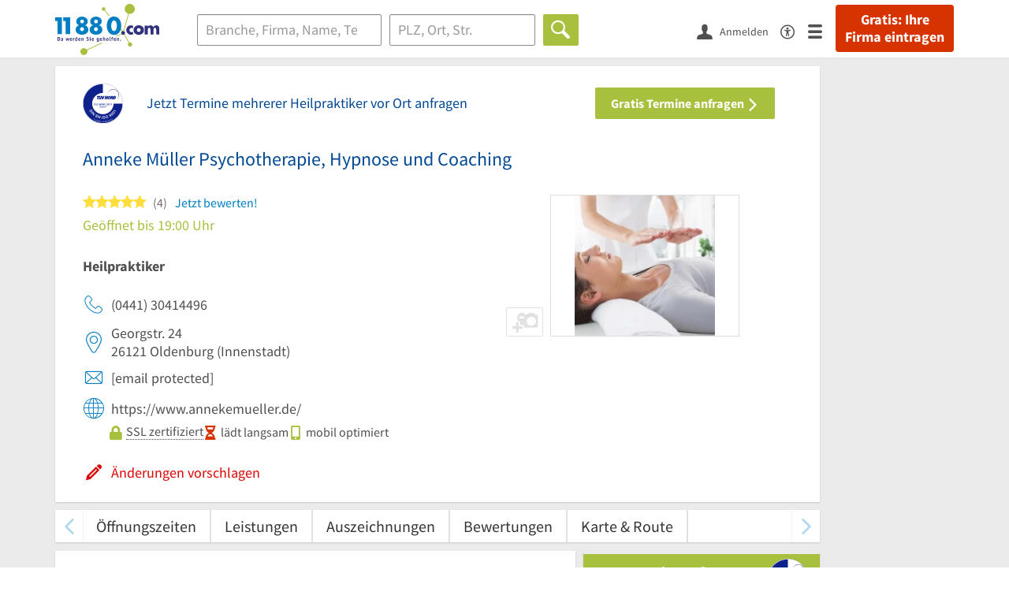

--- FILE ---
content_type: image/svg+xml
request_url: https://static.11880.com/Portal/images/leadforms/tuev-certification.svg
body_size: 22457
content:
<svg xmlns="http://www.w3.org/2000/svg" xmlns:xlink="http://www.w3.org/1999/xlink" version="1.1" id="Ebene_1" x="0px" y="0px" style="enable-background:new 0 0 907.0866089 907.0866089;" xml:space="preserve" viewBox="229 439.59 282 283">
<style type="text/css">
	.st0{fill-rule:evenodd;clip-rule:evenodd;fill:#FFFFFF;}
	.st1{fill:none;stroke:#0F218B;stroke-miterlimit:3.8640001;}
	.st2{fill-rule:evenodd;clip-rule:evenodd;fill:#0F218B;}
	.st3{fill:#0F218B;}
	.st4{fill:#FFFFFF;}
</style>
<g>
	<path class="st0" d="M229.4999695,581.0865479c0-77.8729858,62.9030151-141,140.5000305-141s140.5,63.1270142,140.5,141   s-62.9030151,141.000061-140.5,141.000061S229.4999695,658.9595947,229.4999695,581.0865479"/>
	<g>
		<path class="st1" d="M229.4999695,581.0865479c0-77.8729858,62.9030151-141,140.5000305-141s140.5,63.1270142,140.5,141    s-62.9030151,141.000061-140.5,141.000061S229.4999695,658.9595947,229.4999695,581.0865479L229.4999695,581.0865479z"/>
	</g>
	<path class="st2" d="M412.1119995,538.897583c-0.9150085,4.0209961-0.4690247,6.0300293,1.3389893,6.0300293   s3.1700134-2.0090332,4.0849915-6.0300293c0.9150085-4.0199585,0.4690247-6.0289917-1.3390198-6.0289917   C414.3880005,532.8685913,413.0270081,534.8776245,412.1119995,538.897583 M405.0599976,538.897583   c0.7189941-3.1560059,2.0689697-5.80896,4.0500183-7.9589844c2.3389587-2.5339966,5.1359558-3.8000488,8.3909607-3.8000488   s5.473999,1.2660522,6.6610413,3.8000488c1.0019836,2.1500244,1.1429749,4.8029785,0.4259644,7.9589844   c-0.7189941,3.1570435-2.0690002,5.809021-4.0499878,7.9599609c-2.3390198,2.53302-5.1360168,3.7990723-8.3910217,3.7990723   s-5.473999-1.2660522-6.6609497-3.7990723C404.4840088,544.706604,404.3409729,542.0546265,405.0599976,538.897583"/>
	<path class="st2" d="M394.2789917,527.5455933l3.3330078,12.0100098c-0.0890198-0.3760376,0.0180054-1.2509766,0.1430054-2.0380249   c0.0789795-0.4949951,0.6079712-2.8240356,0.6079712-2.8240356l1.8450317-7.1479492h7.1119995l-5.7760315,22.7550049h-7.1040039   l-3.3329773-12.0090332c0.0899963,0.375-0.0170288,1.2510376-0.1420288,2.0370483   c-0.0799561,0.4949951-0.6079712,2.8239746-0.6079712,2.8239746l-1.8450012,7.1480103h-7.1119995l5.776001-22.7550049"/>
	<path class="st2" d="M352.0379639,543.7125244l1.888031-8.0759277h6.5909729l-2.071991,9.8469849   c-1.0369873,4.7890015-6.0570068,6.0419922-9.4179993,5.9860229c-5.4499817-0.0890503-7.0050049-4.21698-6.5570068-6.0040283   l2.3040161-9.8120117l6.5949707-0.0169678l-1.9329834,8.0759277c-0.0859985,0.453064,0.460022,1.0020142,1.1760254,1.0020142   S351.8879395,544.3356323,352.0379639,543.7125244"/>
	<polyline class="st2" points="329.8149414,527.5455933 353.242981,527.5575562 351.5859985,534.3865967 341.2929688,534.3865967    337.4500122,550.3005981 329.6679688,550.3005981 333.3729858,534.4176025 328.1560059,534.4176025  "/>
	<polyline class="st2" points="355.8919678,527.5545654 367.5090027,527.5545654 368.7070007,540.0285645 373.8729858,527.5595703    382.0689697,527.5595703 370.7919922,550.3075562 363.4379578,550.3075562 360.6939697,534.3795776 354.3709717,534.3795776  "/>
	<path class="st3" d="M433.5709839,533.7055664c-0.1589966,1.0090332-0.4309998,2.0939941-0.6929932,3.125h1.2659912   c0.5630188,0.0150146,1.8590088-0.7210083,1.8590088-1.7650146c0-0.2729492-0.1879883-1.367981-1.177002-1.3599854H433.5709839   L433.5709839,533.7055664z M438.0180054,541.6005859c1.1889954,1.8070068,1.9869995,3.992981,2.8499756,6.0549927   l5.1040039-20.1099854h7.1289978c6.3630066,0,9.1470032,4.5749512,7.7879944,10.7939453   c-1.8720093,8.5710449-5.4320068,11.9610596-13.2200012,11.9610596l-5.5639954,0.0020142h-7.7369995   c-0.980011-2.828064-2.0709839-5.5680542-2.8209839-8.1200562l-1.7340393,8.0540161h-7.4619751l5.7409973-22.690979h8.4620361   c2.0279541,0,6.3909912,1.7380371,6.6769714,7.0570068C443.4760132,539.1845703,439.7149963,541.6305542,438.0180054,541.6005859    M451.6369934,533.7236328l-2.6410217,10.4429321c2.6140137,0,4.0310059-0.8949585,5.1030273-6.7559204   C454.5429688,534.982605,453.571991,533.7236328,451.6369934,533.7236328"/>
	<path class="st3" d="M405.855011,503.1425781c6.5379639-14.0300293,20.1969604-24.0589905,36.6949768-24.0589905   c22.697998,0,41.0959778,18.3989868,41.0959778,41.0960388c0,10.0949707-4.1299744,18.8349609-10.1669617,25.9889526   c-0.2810364,0.3450317-0.5969849,0.3579712-0.848999,0.1589966c-0.257019-0.2030029-0.2660217-0.5499878-0.0440063-0.8220215   l0.0349731-0.0419312c5.6380005-6.717041,8.5700378-15.8270264,8.5700378-25.2839966   c0-21.3420715-17.2980042-38.6420898-38.6410217-38.6420898c-15.5139771,0-29.4590149,8.9050598-35.6069946,22.0990601   c-0.1610107,0.2969971-0.5339966,0.4620056-0.8319702,0.3109741   C405.8479614,503.8115845,405.6929932,503.4535828,405.855011,503.1425781"/>
	<path class="st3" d="M232.519989,581.0865479c0-75.9289856,61.5509949-137.4799805,137.480011-137.4799805l-0.007019,62.3619995   c-41.4839783,0-75.1109619,33.6280518-75.1109619,75.1110229c0,41.4840088,33.6269836,75.1119995,75.1109619,75.1119995   s75.1119995-33.6279907,75.1119995-75.1119995l62.375,0.006958c0,75.9300537-61.5499878,137.4800415-137.4799805,137.4800415   C294.0709839,718.5665894,232.519989,657.0166016,232.519989,581.0865479"/>
	<path class="st3" d="M306.1959534,583.5045776h3.6159973v9.6960449h2v-9.6960449h3.632019v-1.7279663h-9.2480164V583.5045776   L306.1959534,583.5045776z M316.6437378,589.088623c0,0.7359619,0.1119995,1.3759766,0.3359985,1.9199829   s0.5412598,1,0.9520264,1.367981c0.4104919,0.368042,0.9039917,0.6427612,1.4799805,0.8240356   c0.5759888,0.1812134,1.2160034,0.2719727,1.9199829,0.2719727c0.7040405,0,1.3440247-0.0907593,1.9200439-0.2719727   c0.5759888-0.1812744,1.0692139-0.4559937,1.4799805-0.8240356c0.4104919-0.367981,0.7279968-0.8239746,0.9519958-1.367981   s0.3359985-1.184021,0.3359985-1.9199829v-7.3120117h-2v6.6560059c0,0.3839722-0.0187683,0.7734985-0.0559998,1.1679688   c-0.0374756,0.3947754-0.1439819,0.7495117-0.3200073,1.0640259c-0.1759949,0.3147583-0.442749,0.5734863-0.7999878,0.776001   c-0.3574829,0.2027588-0.8615112,0.3040161-1.5120239,0.3040161c-0.6507263,0-1.1547241-0.1012573-1.5119629-0.3040161   c-0.3575134-0.2025146-0.6240234-0.4612427-0.8000183-0.776001c-0.1759949-0.3145142-0.2827454-0.6692505-0.3199768-1.0640259   c-0.0375366-0.3944702-0.0560303-0.7839966-0.0560303-1.1679688v-6.6560059h-2V589.088623L316.6437378,589.088623z    M320.883728,580.4645996v-1.7279663h-1.8239746v1.7279663H320.883728L320.883728,580.4645996z M321.8117676,578.7366333v1.7279663   h1.8239746v-1.7279663H321.8117676L321.8117676,578.7366333z M330.8515015,593.2006226h2.223999l3.9039917-11.4240112h-2   l-2.9597168,9.039978h-0.0322876l-2.8639832-9.039978h-2.0799866L330.8515015,593.2006226L330.8515015,593.2006226z"/>
	<path class="st3" d="M342.4679565,593.2006226h1.9039917v-8.4000244h0.0480347l5.1999817,8.4000244h2.1119995v-11.4240112   h-1.9040222v8.4160156h-0.0319824l-5.2160034-8.4160156h-2.1119995V593.2006226L342.4679565,593.2006226z M360.5397339,583.5045776   c0.4425049,0.2455444,0.8024902,0.5735474,1.0799866,0.9840088c0.2772522,0.4107666,0.4825134,0.8775024,0.6159973,1.4000244   c0.1332397,0.5227661,0.2000122,1.0559692,0.2000122,1.5999756s-0.0667725,1.0775146-0.2000122,1.6000366   c-0.1334839,0.5227051-0.3387451,0.989502-0.6159973,1.3999634c-0.2774963,0.4107666-0.6374817,0.7387695-1.0799866,0.9840088   c-0.442749,0.2454834-0.9680176,0.368042-1.5760193,0.368042s-1.1335144-0.1225586-1.5759888-0.368042   c-0.442749-0.2452393-0.8027649-0.5732422-1.0799866-0.9840088c-0.2775269-0.4104614-0.4827881-0.8772583-0.6160278-1.3999634   c-0.1334839-0.522522-0.2000122-1.0560303-0.2000122-1.6000366s0.0665283-1.0772095,0.2000122-1.5999756   c0.1332397-0.522522,0.338501-0.9892578,0.6160278-1.4000244c0.2772217-0.4104614,0.6372375-0.7384644,1.0799866-0.9840088   c0.4424744-0.2452393,0.9679871-0.367981,1.5759888-0.367981S360.0969849,583.2593384,360.5397339,583.5045776   L360.5397339,583.5045776z M356.6677246,581.9846191c-0.6774902,0.3200073-1.2507324,0.7520142-1.7200012,1.2959595   c-0.4695129,0.5440063-0.8294983,1.178772-1.0799866,1.9040527c-0.2507629,0.7254639-0.3760376,1.4934692-0.3760376,2.3039551   c0,0.8215332,0.1252747,1.5947876,0.3760376,2.3200073c0.2504883,0.7255249,0.6104736,1.3599854,1.0799866,1.9039917   c0.4692688,0.5440063,1.042511,0.9735107,1.7200012,1.2880249c0.6772461,0.3144531,1.4425049,0.4719849,2.29599,0.4719849   c0.853241,0,1.6184998-0.1575317,2.29599-0.4719849c0.6772461-0.3145142,1.2505188-0.7440186,1.7200317-1.2880249   c0.4692383-0.5440063,0.8292236-1.1784668,1.0799866-1.9039917c0.2505188-0.7252197,0.3760071-1.4984741,0.3760071-2.3200073   c0-0.8104858-0.1254883-1.5784912-0.3760071-2.3039551c-0.2507629-0.7252808-0.6107483-1.3600464-1.0799866-1.9040527   c-0.4695129-0.5439453-1.0427856-0.9759521-1.7200317-1.2959595c-0.6774902-0.3200073-1.442749-0.4800415-2.29599-0.4800415   C358.1102295,581.5045776,357.3449707,581.6646118,356.6677246,581.9846191L356.6677246,581.9846191z M366.2596436,593.2006226h2   v-4.7040405h2.9439697c0.4585266,0,0.8345337,0.0587769,1.1280212,0.1760254   c0.2932434,0.1174927,0.525238,0.3015137,0.6960144,0.552002c0.1704712,0.2507324,0.2879639,0.5654907,0.3519897,0.9439697   c0.0639954,0.3787842,0.0960083,0.8295288,0.0960083,1.3520508c0,0.2774658,0.0132446,0.5654907,0.039978,0.8639526   c0.0264893,0.2987671,0.114502,0.5708008,0.2640076,0.81604h2.1440125   c-0.213501-0.2344971-0.3707581-0.6265259-0.4720154-1.1760254c-0.1015015-0.5492554-0.1520081-1.1599731-0.1520081-1.8319702   c0-0.447998-0.0559692-0.8212891-0.1679688-1.1199951c-0.1119995-0.2985229-0.25354-0.5412598-0.4240112-0.7280273   c-0.1707764-0.1865234-0.3547363-0.3225098-0.552002-0.40802c-0.1975098-0.0852051-0.3815002-0.1384888-0.552002-0.1599731   v-0.0319824c0.0960083-0.0320435,0.2479858-0.0960083,0.4559937-0.1920166s0.4185181-0.2532349,0.632019-0.4719849   c0.2132263-0.2185059,0.3999634-0.5065308,0.5599976-0.8640137c0.1599731-0.3572388,0.2399902-0.8079834,0.2399902-1.3519897   c0-0.97052-0.3147583-1.7280273-0.9440002-2.2720337c-0.6294861-0.5440063-1.5735168-0.815979-2.8320007-0.815979h-5.4559937   V593.2006226L366.2596436,593.2006226z M368.2596436,583.4086304h3.2479858c0.2559814,0,0.5039978,0.0214844,0.7440186,0.0639648   c0.2399902,0.0427856,0.4532471,0.1279907,0.6399841,0.2559814c0.1864929,0.1280518,0.333252,0.3067627,0.4400024,0.5360107   c0.1065063,0.2294922,0.1600037,0.5255127,0.1600037,0.8880005c0,0.6080322-0.1655273,1.0640259-0.4960022,1.368042   c-0.3307495,0.3039551-0.8160095,0.4559937-1.4560242,0.4559937h-3.2799683V583.4086304L368.2596436,583.4086304z    M377.5235596,593.2006226h4.7359924c0.8744812,0,1.6319885-0.149292,2.2720032-0.447998   c0.6400146-0.2985229,1.1624756-0.706543,1.5679932-1.223999c0.4052734-0.5172729,0.7064819-1.1224976,0.9039917-1.81604   c0.1972656-0.6932373,0.2960205-1.4344482,0.2960205-2.223999c0-0.7892456-0.0987549-1.5304565-0.2960205-2.223999   c-0.1975098-0.6932373-0.4987183-1.2984619-0.9039917-1.815979c-0.4055176-0.5172729-0.9279785-0.9252319-1.5679932-1.223999   c-0.6400146-0.2985229-1.397522-0.447998-2.2720032-0.447998h-4.7359924V593.2006226L377.5235596,593.2006226z    M379.5235596,583.4086304h1.9679871c0.7785034,0,1.4159851,0.1040039,1.9120178,0.3119507   c0.4959717,0.2080078,0.8852539,0.4960327,1.1679688,0.8640137c0.2825317,0.368042,0.4745178,0.7999878,0.5760193,1.2960205   c0.1012268,0.4959717,0.1520081,1.0319824,0.1520081,1.6079712c0,0.5760498-0.0507812,1.1119995-0.1520081,1.6080322   c-0.1015015,0.4959717-0.2934875,0.9279785-0.5760193,1.2959595c-0.2827148,0.368042-0.6719971,0.6560059-1.1679688,0.8640137   c-0.4960327,0.2080078-1.1335144,0.3120117-1.9120178,0.3120117h-1.9679871V583.4086304L379.5235596,583.4086304z"/>
	<path class="st3" d="M403.2359619,585.4086304c-0.0639648-0.6185303-0.2294922-1.1680298-0.4959717-1.6480103   c-0.2667847-0.4800415-0.6160278-0.8880005-1.0480347-1.223999c-0.4319763-0.3359985-0.9307251-0.592041-1.4959717-0.7680054   c-0.5654907-0.1760254-1.1680298-0.2640381-1.8080139-0.2640381c-0.8534851,0-1.6187439,0.1600342-2.29599,0.4800415   c-0.6774902,0.3200073-1.2507324,0.7520142-1.7200012,1.2959595c-0.4695129,0.5440063-0.8294983,1.178772-1.0799866,1.9040527   c-0.2507629,0.7254639-0.3760376,1.4934692-0.3760376,2.3039551c0,0.8215332,0.1252747,1.5947876,0.3760376,2.3200073   c0.2504883,0.7255249,0.6104736,1.3599854,1.0799866,1.9039917c0.4692688,0.5440063,1.042511,0.9735107,1.7200012,1.2880249   c0.6772461,0.3144531,1.4425049,0.4719849,2.29599,0.4719849c0.6932678,0,1.3280029-0.1119995,1.9040222-0.3359985   c0.5759888-0.223999,1.07724-0.5412598,1.5039673-0.9519653c0.4265137-0.4105225,0.7652588-0.8984985,1.0160217-1.4640503   c0.2504883-0.5652466,0.3972473-1.189209,0.4400024-1.8719482h-1.9519958   c-0.0427551,0.4159546-0.1335144,0.805481-0.2720337,1.1679688c-0.1387329,0.3627319-0.3307495,0.6799927-0.5759888,0.9520264   c-0.2454834,0.2719727-0.5387573,0.4854736-0.8800049,0.6399536c-0.3414917,0.1547852-0.7359619,0.2320557-1.1839905,0.2320557   c-0.6080017,0-1.1335144-0.1225586-1.5759888-0.368042c-0.442749-0.2452393-0.8027649-0.5732422-1.0799866-0.9840088   c-0.2775269-0.4104614-0.4827881-0.8772583-0.6160278-1.3999634c-0.1334839-0.522522-0.2000122-1.0560303-0.2000122-1.6000366   s0.0665283-1.0772095,0.2000122-1.5999756c0.1332397-0.522522,0.338501-0.9892578,0.6160278-1.4000244   c0.2772217-0.4104614,0.6372375-0.7384644,1.0799866-0.9840088c0.4424744-0.2452393,0.9679871-0.367981,1.5759888-0.367981   c0.4159851,0,0.78125,0.0560303,1.0960083,0.1680298c0.3144836,0.1119995,0.5892639,0.2694702,0.8240051,0.4719849   c0.2344971,0.2027588,0.4265137,0.442749,0.5759888,0.7199707c0.1492615,0.2775269,0.26651,0.581543,0.3519897,0.9120483   H403.2359619L403.2359619,585.4086304z M405.0757446,593.2006226h8.3359985v-1.7280273h-6.3359985v-3.3439941h5.7600098v-1.632019   h-5.7600098v-2.9920044h6.223999v-1.7279663h-8.223999V593.2006226L405.0757446,593.2006226z M415.1555786,593.2006226h2   v-4.7040405h2.9439697c0.4585266,0,0.8345337,0.0587769,1.1280212,0.1760254   c0.2932434,0.1174927,0.525238,0.3015137,0.6960144,0.552002c0.1704712,0.2507324,0.2879639,0.5654907,0.3519897,0.9439697   c0.0639954,0.3787842,0.0960083,0.8295288,0.0960083,1.3520508c0,0.2774658,0.0132446,0.5654907,0.039978,0.8639526   c0.0264893,0.2987671,0.114502,0.5708008,0.2640076,0.81604h2.1440125   c-0.213501-0.2344971-0.3707581-0.6265259-0.4720154-1.1760254c-0.1015015-0.5492554-0.1520081-1.1599731-0.1520081-1.8319702   c0-0.447998-0.0559692-0.8212891-0.1679688-1.1199951c-0.1119995-0.2985229-0.25354-0.5412598-0.4240112-0.7280273   c-0.1707764-0.1865234-0.3547363-0.3225098-0.552002-0.40802c-0.1975098-0.0852051-0.3815002-0.1384888-0.552002-0.1599731   v-0.0319824c0.0960083-0.0320435,0.2479858-0.0960083,0.4559937-0.1920166s0.4185181-0.2532349,0.632019-0.4719849   c0.2132263-0.2185059,0.3999634-0.5065308,0.5599976-0.8640137c0.1599731-0.3572388,0.2399902-0.8079834,0.2399902-1.3519897   c0-0.97052-0.3147583-1.7280273-0.9440002-2.2720337c-0.6294861-0.5440063-1.5735168-0.815979-2.8320007-0.815979h-5.4559937   V593.2006226L415.1555786,593.2006226z M417.1555786,583.4086304h3.2479858c0.2559814,0,0.5039978,0.0214844,0.7440186,0.0639648   c0.2399902,0.0427856,0.4532471,0.1279907,0.6399841,0.2559814c0.1864929,0.1280518,0.333252,0.3067627,0.4400024,0.5360107   c0.1065063,0.2294922,0.1600037,0.5255127,0.1600037,0.8880005c0,0.6080322-0.1655273,1.0640259-0.4960022,1.368042   c-0.3307495,0.3039551-0.8160095,0.4559937-1.4560242,0.4559937h-3.2799683V583.4086304L417.1555786,583.4086304z"/>
	<polygon class="st3" points="425.0758057,583.5045776 428.6917725,583.5045776 428.6917725,593.2006226 430.6917725,593.2006226    430.6917725,583.5045776 434.3237915,583.5045776 434.3237915,581.7766113 425.0758057,581.7766113 425.0758057,583.5045776  "/>
	<path class="st3" d="M357.7476501,603.1846313h-4.8639832v1.5199585h3.039978   c-0.0107422,0.4800415-0.0855103,0.9175415-0.223999,1.3120117c-0.1387329,0.3947754-0.3439941,0.7280273-0.6159973,1   c-0.2720032,0.2720337-0.6054993,0.4799805-1,0.6240234c-0.3947449,0.1439819-0.8479919,0.2107544-1.3600159,0.2000122   c-0.6079712,0-1.1334839-0.1225586-1.5759888-0.368042c-0.442749-0.2452393-0.8027344-0.5732422-1.0799866-0.9840088   c-0.2774963-0.4104614-0.4827576-0.8772583-0.6159973-1.3999634c-0.1335144-0.522522-0.2000122-1.0560303-0.2000122-1.6000366   s0.0664978-1.0772095,0.2000122-1.5999756c0.1332397-0.522522,0.338501-0.9892578,0.6159973-1.4000244   c0.2772522-0.4104614,0.6372375-0.7384644,1.0799866-0.9840088c0.4425049-0.2452393,0.9680176-0.367981,1.5759888-0.367981   c0.3625183,0,0.7092896,0.0480347,1.0400391,0.1439819c0.3304749,0.0960083,0.6292114,0.2400513,0.8959961,0.4320068   c0.2664795,0.1920166,0.4879761,0.4295044,0.6640015,0.7120361c0.1759644,0.2827148,0.2904663,0.6107178,0.3439941,0.9840088   h1.9519958c-0.0747375-0.6400146-0.256012-1.2052612-0.5440063-1.6960449   c-0.2879944-0.4904785-0.6507568-0.8984985-1.0879822-1.223999c-0.4375-0.3252563-0.9360352-0.5704956-1.4960327-0.7359619   c-0.5599976-0.1652832-1.1494751-0.2480469-1.7680054-0.2480469c-0.8534851,0-1.6187134,0.1600342-2.2959595,0.4800415   c-0.6775208,0.3200073-1.2507935,0.7520142-1.7200317,1.2959595c-0.4694824,0.5440063-0.8294678,1.178772-1.0799866,1.9040527   c-0.2507629,0.7254639-0.3760071,1.4934692-0.3760071,2.3039551c0,0.8215332,0.1252441,1.5947876,0.3760071,2.3200073   c0.2505188,0.7255249,0.6105042,1.3599854,1.0799866,1.9039917c0.4692383,0.5440063,1.042511,0.9735107,1.7200317,1.2880249   c0.6772461,0.3144531,1.4424744,0.4719849,2.2959595,0.4719849c0.6932678,0,1.3065186-0.1174927,1.8400269-0.3519897   c0.5332642-0.2344971,1.0664978-0.6560059,1.5999756-1.2639771l0.3040161,1.3439941h1.2799988V603.1846313L357.7476501,603.1846313   z M359.66745,609.2006226h1.8240051v-4.9119873c0-0.3413086,0.0504761-0.6452637,0.1519775-0.9120483   c0.1012573-0.2664795,0.2344971-0.4904785,0.4000244-0.6719971c0.1652222-0.1812134,0.3572388-0.3200073,0.5759888-0.4159546   c0.2185059-0.0960083,0.4452515-0.144043,0.6799927-0.144043c0.5545044,0,0.9360352,0.1467896,1.1440125,0.4400024   c0.2080078,0.2935181,0.3119812,0.7280273,0.3119812,1.3040161v5.3120117h1.8240356v-4.8480225   c0-0.7039795,0.1384888-1.2479858,0.4159851-1.632019c0.2772522-0.3839722,0.7252502-0.5759888,1.3439941-0.5759888   c0.3520203,0,0.6292419,0.0535278,0.8320007,0.1600342c0.2025146,0.1067505,0.3544922,0.258728,0.4559937,0.4559937   c0.1012573,0.1975098,0.1625061,0.4320068,0.184021,0.7039795c0.0212402,0.2720337,0.0319824,0.5734863,0.0319824,0.9039917   v4.8320312h1.8240051v-5.7120361c0-1.0025024-0.2427673-1.7172241-0.7279968-2.1439819   c-0.4855042-0.4265137-1.1654968-0.6400146-2.0400085-0.6400146c-0.6080017,0-1.1147461,0.1227417-1.519989,0.368042   c-0.4055176,0.2454834-0.7627563,0.5814819-1.0720215,1.0079956c-0.181488-0.4692993-0.4879761-0.81604-0.9199829-1.0400391   s-0.8987427-0.3359985-1.3999939-0.3359985c-0.3307495,0-0.6239929,0.03479-0.8800049,0.1040039   c-0.256012,0.069519-0.4827576,0.1627808-0.6800232,0.2800293c-0.1974792,0.1174927-0.3759766,0.2614746-0.5359802,0.4320068   c-0.1600037,0.1707153-0.3094788,0.3574829-0.447998,0.5599976h-0.0480042v-1.1520386H359.66745V609.2006226L359.66745,609.2006226   z M373.635376,609.2006226h1.7279968v-1.1359863h0.0320129c0.1384888,0.2774658,0.3119812,0.5014648,0.519989,0.6719971   c0.2079773,0.1707153,0.4400024,0.3094482,0.6960144,0.4159546c0.2559814,0.1065063,0.525238,0.1785278,0.8079834,0.2160034   c0.2825012,0.0372314,0.5625,0.0560303,0.8399963,0.0560303c0.6080017,0,1.1360168-0.1200562,1.5840149-0.3599854   c0.447998-0.2400513,0.8184814-0.5600586,1.1119995-0.960022c0.2932434-0.4000244,0.5119934-0.8612671,0.6560059-1.3840332   c0.1439819-0.5224609,0.2160034-1.0612183,0.2160034-1.6159668c0-0.6080322-0.0800171-1.1785278-0.2400208-1.7120361   c-0.1600037-0.5332031-0.3999939-1-0.7200012-1.3999634c-0.3200073-0.4000244-0.7227478-0.7145386-1.2080078-0.9440308   c-0.4854736-0.229248-1.0534668-0.3439941-1.7039795-0.3439941c-0.2347412,0-0.4720154,0.029541-0.7120056,0.0880127   c-0.2400208,0.0587769-0.4695129,0.1439819-0.6880188,0.2559814c-0.21875,0.1119995-0.4187317,0.2480469-0.5999756,0.40802   c-0.1815186,0.1599731-0.3359985,0.3414917-0.4639893,0.5440063h-0.0320435v-4.223999h-1.8239746V609.2006226   L373.635376,609.2006226z M379.8833618,606.1365967c-0.0799866,0.3467407-0.213501,0.6560059-0.3999939,0.9280396   c-0.1867371,0.2719727-0.4239807,0.4934692-0.7120056,0.6639404c-0.2879944,0.1707764-0.6399841,0.2560425-1.0559692,0.2560425   c-0.3735352,0-0.7015381-0.0745239-0.9840088-0.223999c-0.2827759-0.149292-0.5255127-0.3519897-0.7280273-0.6080322   c-0.2027283-0.2559814-0.3547363-0.5625-0.4559937-0.9199829c-0.1015015-0.3572388-0.1519775-0.7440186-0.1519775-1.1599731   c0-0.8852539,0.1944885-1.5945435,0.5839844-2.1280518c0.3892517-0.5332031,0.9680176-0.7999878,1.7360229-0.7999878   c0.37323,0,0.7039795,0.0827637,0.9919739,0.2479858c0.2879944,0.1655273,0.5279846,0.3840332,0.7200012,0.6560059   c0.1920166,0.2720337,0.3359985,0.5840454,0.4320068,0.9360352s0.1439819,0.7147217,0.1439819,1.0880127   C380.0033569,605.4353638,379.9633789,605.7901001,379.8833618,606.1365967L379.8833618,606.1365967z M383.5712585,609.2006226h2   v-5.1520386h5.1999817v5.1520386h2v-11.4240112h-2v4.5440063h-5.1999817v-4.5440063h-2V609.2006226L383.5712585,609.2006226z"/>
	<path class="st4" d="M274.8551941,631.3200684l4.0319519,6.5023804c0.7444763,1.2006836,1.5954895,2.112854,2.552948,2.7357178   c0.9571228,0.6230469,1.9654236,0.9910278,3.0253601,1.1046143c1.0593567,0.1134033,2.1517334,0.008728,3.2776489-0.3140259   c1.1253662-0.322876,2.2331543-0.8220825,3.3235474-1.4981689c1.0900269-0.6759033,2.0296631-1.4462891,2.819519-2.3109741   c0.7893066-0.8648682,1.3687744-1.796814,1.7384644-2.7963867c0.3691406-0.9996948,0.487793-2.0664673,0.3555603-3.2009888   c-0.1325989-1.1343384-0.5710144-2.3023682-1.3155212-3.5029907l-4.0319214-6.5023804L274.8551941,631.3200684   L274.8551941,631.3200684z M290.0814819,625.6804199l1.675415,2.7019653   c0.6627808,1.0688477,1.0618896,2.0332031,1.1968689,2.8922729c0.1350098,0.8591309,0.068634,1.6401978-0.1988831,2.3435669   c-0.2677612,0.7030029-0.7009277,1.3365479-1.29953,1.9006958c-0.5988159,0.5637207-1.2958679,1.0924683-2.0914001,1.5856934   c-0.7954712,0.4932861-1.5789795,0.8826294-2.3501587,1.168396c-0.7714539,0.2854004-1.5315552,0.3917236-2.2802734,0.3190308   c-0.7489624-0.0730591-1.4780884-0.3608398-2.1876221-0.8637085s-1.395874-1.2890625-2.0586548-2.3579102l-1.675415-2.7020264   L290.0814819,625.6804199L290.0814819,625.6804199z"/>
	<polygon class="st4" points="286.6616821,648.7332764 288.7367859,651.2097778 302.966095,639.2861328 300.8909912,636.8096313    286.6616821,648.7332764  "/>
	<polygon class="st4" points="292.7352905,655.9458618 295.0235901,658.0012207 304.1445312,647.8456421 304.2022095,647.8974609    301.3309021,663.6663818 303.8692017,665.946228 316.2736816,652.1346436 313.9853516,650.0792847 304.8470459,660.2542114    304.8085938,660.2196655 307.6780396,644.4141235 305.13974,642.1342773 292.7352905,655.9458618  "/>
	<polygon class="st4" points="316.8631592,674.5527954 328.9299622,680.5319824 330.1766968,678.0159912 321.0050354,673.4713745    323.4177246,668.6025391 331.7556152,672.7340088 332.9331055,670.3578491 324.5952148,666.2263184 326.7539368,661.8699951    335.7634888,666.3342896 337.0102539,663.8182983 325.1055908,657.9194336 316.8631592,674.5527954  "/>
	<polygon class="st4" points="334.4784851,682.6635132 337.4459229,683.4729004 341.037262,670.3033447 341.1120605,670.3237915    345.6251221,685.7037964 348.9167786,686.6016235 353.8009644,668.6911011 350.8334961,667.8817139 347.2353516,681.0762939    347.1854858,681.0626831 342.6542969,665.6507568 339.3626709,664.7529297 334.4784851,682.6635132  "/>
	<polygon class="st4" points="363.5533447,688.2295532 366.7809448,688.3725586 367.6033325,669.8271484 364.3757324,669.6841431    363.5533447,688.2295532  "/>
	<path class="st4" d="M371.3119507,682.4890137c0.115387,1.1383057,0.4156799,2.1085815,0.9000549,2.9103394   c0.4844055,0.8022461,1.0929565,1.4412231,1.8260193,1.9169312c0.732666,0.4761353,1.5740967,0.8034668,2.5234985,0.9823608   c0.9494019,0.1789551,1.9475708,0.2231445,2.994873,0.1326294c0.909729-0.0786133,1.7931824-0.263855,2.6500549-0.5552368   c0.8568726-0.2914429,1.6083679-0.7001343,2.2548523-1.225769c0.6461182-0.5255737,1.1479187-1.1732788,1.5053101-1.9438477   c0.3570557-0.7701416,0.4909973-1.6735229,0.4014282-2.7096558c-0.041748-0.4832764-0.1567688-0.9606323-0.3442383-1.4317017   c-0.1878052-0.4706421-0.4502563-0.9046631-0.7870178-1.302063c-0.3371277-0.3970337-0.7429504-0.7403564-1.2174988-1.0300293   c-0.4749756-0.2892456-1.020813-0.5030518-1.6379395-0.6413574c-0.246582-0.0480347-0.6550293-0.121582-1.2254028-0.2202759   c-0.5707092-0.0983276-1.1547241-0.2003174-1.7515869-0.3053589c-0.597229-0.1049194-1.1374207-0.2017822-1.6205444-0.2905273   c-0.4835815-0.0886841-0.7602844-0.1385498-0.8302002-0.1500854c-0.6690063-0.1334229-1.2211304-0.3682861-1.6563721-0.7049561   c-0.4356689-0.3363037-0.6816101-0.8325195-0.7383423-1.4890137c-0.0402832-0.4662476,0.0331421-0.8640747,0.2211304-1.1934814   c0.1875916-0.3293457,0.4367065-0.5988159,0.747345-0.8083496c0.3102112-0.2095337,0.6595459-0.3701782,1.0479431-0.4820557   c0.3880005-0.1118164,0.770874-0.184021,1.1486816-0.2166748c1.1157227-0.0964355,2.055542,0.0702515,2.8190918,0.500061   c0.7635498,0.4298706,1.2394409,1.2369385,1.4285278,2.4210205l3.218811-0.2781982   c-0.0835571-0.9669189-0.3461609-1.8009644-0.7870178-2.5025635c-0.4411926-0.7011108-1.0051575-1.274231-1.6921997-1.7196655   c-0.6870422-0.4450684-1.4662476-0.7561035-2.337677-0.9331665c-0.8713684-0.1766968-1.7879028-0.223938-2.749115-0.1408081   c-0.8240051,0.071167-1.6302185,0.2497559-2.4183044,0.5352173c-0.7884521,0.2858887-1.4807129,0.680481-2.0768433,1.1842041   c-0.5964966,0.5042114-1.0582275,1.1137695-1.3855286,1.8291626c-0.327301,0.7157593-0.4506531,1.5395508-0.3700867,2.4720459   c0.0418091,0.4837036,0.1472168,0.9528809,0.3162842,1.40802c0.1690063,0.4551392,0.4259644,0.8765869,0.7707825,1.2643433   s0.7933044,0.727417,1.346283,1.0189209c0.5525513,0.2915039,1.2326965,0.5067139,2.0404053,0.6456909   c1.3001099,0.2358398,2.3929749,0.4240112,3.2786865,0.5647583c0.8853455,0.1412354,1.6647339,0.3042603,2.3382568,0.489502   c0.3893433,0.105835,0.7574768,0.3129272,1.1044312,0.6221924c0.3465576,0.3093262,0.5506592,0.8181152,0.6118164,1.526062   c0.0298767,0.3456421-0.0094604,0.6923828-0.1175842,1.0409546c-0.10849,0.3486938-0.3056335,0.6658325-0.5922546,0.9515991   c-0.2866211,0.2857056-0.6719055,0.5322876-1.1554565,0.7391968c-0.4838867,0.2073975-1.0775146,0.3410645-1.78125,0.4019165   c-0.6525879,0.0563965-1.2640686,0.0354004-1.8344116-0.0632935c-0.5707397-0.0982666-1.0845642-0.2887573-1.5411072-0.5714111   c-0.4569092-0.2822876-0.8270874-0.6633301-1.1105957-1.1436768c-0.2838745-0.4798584-0.4559937-1.0737915-0.5172119-1.7821045   L371.3119507,682.4890137L371.3119507,682.4890137z"/>
	<path class="st4" d="M398.4555969,668.1807251c0.7986145,0.1797485,1.5074768,0.5258789,2.1265259,1.0383911   c0.6188049,0.5130005,1.151825,1.1462402,1.5994568,1.899231c0.4473267,0.753479,0.7964478,1.553833,1.0471802,2.4014893   c0.2507019,0.8476562,0.393158,1.7095337,0.4275513,2.5847778c0.0340881,0.8757324-0.0687866,1.6970825-0.309082,2.4638062   c-0.2406006,0.7672119-0.6470947,1.4432373-1.219574,2.0281982c-0.5727234,0.5854492-1.3299561,1.0170288-2.2718201,1.2956543   c-0.941864,0.2785645-1.8123779,0.3284912-2.6109924,0.1487427c-0.7989197-0.1792603-1.5077515-0.5253906-2.1265259-1.0383911   c-0.6190491-0.5124512-1.1521301-1.1456909-1.5994568-1.8991699c-0.4476013-0.7529907-0.7964783-1.553833-1.0471802-2.4015503   c-0.2507324-0.8476562-0.3934326-1.7090454-0.4275513-2.5847778c-0.0343628-0.8752441,0.0684814-1.6965942,0.309082-2.4638062   c0.2402954-0.7666626,0.6468201-1.442749,1.2195435-2.0281982c0.5724792-0.5848999,1.3299561-1.0169678,2.2718506-1.2955933   C396.786438,668.0509033,397.6566772,668.0014648,398.4555969,668.1807251L398.4555969,668.1807251z M391.756897,667.5866089   c-0.9020386,0.809082-1.5909729,1.7449341-2.0671997,2.8076172c-0.4766235,1.0628052-0.7417603,2.2168579-0.7955933,3.461792   c-0.0540771,1.2453613,0.105835,2.4994507,0.4793396,3.7623901c0.3786011,1.2800903,0.9289856,2.4276123,1.6516418,3.4428101   c0.7224121,1.015686,1.5725098,1.8394165,2.5505066,2.4719238c0.9776306,0.6326294,2.0635986,1.0391846,3.2580566,1.218811   c1.1940613,0.1796875,2.4521179,0.0744019,3.7743225-0.3167114c1.3217773-0.3909912,2.4346313-0.9870605,3.3392334-1.7875977   c0.9042053-0.800415,1.5942993-1.7323608,2.0709229-2.795166c0.4761963-1.0627441,0.7414551-2.2163696,0.7955627-3.461792   c0.053833-1.244873-0.1081238-2.5072632-0.4866943-3.7873535c-0.3735046-1.2629395-0.921875-2.4021606-1.6442566-3.4178467   c-0.7227173-1.0151978-1.5729065-1.8392944-2.5505371-2.4719238c-0.9780273-0.6325073-2.0651245-1.0429688-3.2617188-1.2312622   c-1.1970215-0.1881714-2.4562378-0.086792-3.7780151,0.3041992   C393.7703247,666.1776123,392.6585693,666.7775879,391.756897,667.5866089L391.756897,667.5866089z"/>
	<path class="st4" d="M419.0455322,671.5568848c0.4223633,0.6152954,0.9254761,1.0986328,1.5089111,1.4503174   c0.5836792,0.3520508,1.1983643,0.5825195,1.8440552,0.6914062c0.645874,0.1091919,1.3035278,0.0987549,1.9732056-0.0315552   c0.6694031-0.130127,1.3119507-0.3861084,1.9268188-0.7678833c1.083252-0.6725464,1.843689-1.4813843,2.2814026-2.4264526   c0.4373474-0.9448242,0.643158-1.9448853,0.6170654-2.9998779c-0.0263977-1.0547485-0.2330017-2.1148071-0.620575-3.1801147   c-0.3873901-1.0650024-0.8693237-2.0617065-1.4453735-2.989502c-0.6947632-1.1189575-1.4291992-2.1219482-2.2027893-3.0087891   c-0.7737122-0.8863525-1.5881653-1.569458-2.4432678-2.0485229c-0.8554077-0.4788818-1.7644043-0.7102051-2.7276917-0.6936035   s-1.9867249,0.3612671-3.0699463,1.0338745c-0.8344421,0.5180664-1.4988098,1.1141968-1.9930115,1.788269   c-0.4942017,0.6741333-0.8197327,1.3917236-0.9763184,2.1517944c-0.1567078,0.7605591-0.1535034,1.5336914,0.0102539,2.3195801   c0.1633911,0.7861328,0.4783936,1.5545654,0.9447021,2.3056641c0.4937439,0.795166,1.0564575,1.4404907,1.6885681,1.9355469   c0.6317444,0.4953003,1.29953,0.8358154,2.0030823,1.0211182c0.7034607,0.1858521,1.4293823,0.2195435,2.1776428,0.1016235   c0.7485046-0.1175537,1.4882812-0.4037476,2.2204895-0.8583984c0.7026978-0.4362793,1.2485962-0.9942017,1.6375732-1.6747437   c0.388855-0.6799316,0.5643616-1.4263306,0.5262756-2.239563l0.0713501,0.0169067   c0.2762451,0.5429077,0.5635071,1.1450195,0.8625488,1.8057861c0.2988892,0.6613159,0.5055237,1.3287354,0.6195984,2.0024414   c0.1142578,0.6741333,0.0818481,1.3164062-0.0966797,1.9269409c-0.1786499,0.611145-0.6047974,1.1253662-1.2780151,1.543335   c-0.658783,0.4090576-1.3034668,0.5391235-1.9335327,0.3894653c-0.630249-0.1490479-1.1714172-0.5222168-1.6229858-1.1193848   L419.0455322,671.5568848L419.0455322,671.5568848z M419.2747803,658.2543945   c0.4610901-0.0414429,0.8939819,0.0111084,1.2994385,0.1572266c0.4050903,0.1463623,0.7850647,0.3747559,1.1400757,0.6846924   c0.3548584,0.3104858,0.6604004,0.6716309,0.9162903,1.0837402c0.2652893,0.4273071,0.4603577,0.8724365,0.5854797,1.335083   c0.125061,0.4631958,0.1680908,0.9161377,0.1285706,1.3586426c-0.0396423,0.4429932-0.1800232,0.8615723-0.4216614,1.2564697   c-0.2416382,0.3948364-0.5968018,0.737793-1.065155,1.0285645c-0.453949,0.2818604-0.9062195,0.4354858-1.3572693,0.460144   c-0.4511414,0.0252686-0.8775635-0.0413818-1.2801819-0.1998291c-0.4023743-0.15802-0.7796631-0.3981934-1.1318359-0.7203369   c-0.3519592-0.3218994-0.6605835-0.6964722-0.9258728-1.1237183c-0.2558594-0.4121094-0.4478455-0.843811-0.5759277-1.295105   c-0.1278687-0.4509888-0.1733704-0.8917847-0.1367798-1.322937c0.0368042-0.4307251,0.1707153-0.8352051,0.4024353-1.2139282   c0.2315979-0.3781128,0.5741272-0.7084351,1.0281067-0.9902344   C418.3488159,658.4620361,418.8137207,658.2958374,419.2747803,658.2543945L419.2747803,658.2543945z"/>
	<path class="st4" d="M426.2805176,650.9503174c-0.2271729,0.9879761-0.2095947,1.9821167,0.0524902,2.9815674   c0.262085,1.000061,0.694519,1.9729004,1.2971191,2.9182129c0.6025391,0.9459229,1.2445068,1.8114624,1.9254761,2.5974731   c0.6809998,0.7860718,1.4465332,1.545105,2.2966919,2.2759399c0.8500977,0.7314453,1.7514343,1.2981567,2.7037354,1.699707   c0.9522095,0.4022217,1.9335327,0.5609741,2.9438477,0.4769897c1.0100098-0.0838013,2.0037231-0.5490112,2.9805603-1.3952026   c0.9768372-0.8461304,1.5786438-1.7630615,1.8058472-2.7510376c0.2268982-0.9877319,0.2095642-1.9815674-0.0524902-2.9816284   c-0.2621155-0.9994507-0.6945496-1.97229-1.2970886-2.9182129c-0.6026001-0.9453125-1.2445068-1.8114014-1.9254761-2.5974731   c-0.6810303-0.7860107-1.4465942-1.5444946-2.2966919-2.2759399c-0.8501587-0.730835-1.7514648-1.2975464-2.7037048-1.699707   c-0.952301-0.4016113-1.9338684-0.5606689-2.9438782-0.4769287c-1.0103149,0.0840454-2.0037231,0.5490112-2.9805603,1.3951416   C427.1095581,649.0454102,426.5074158,649.9625854,426.2805176,650.9503174L426.2805176,650.9503174z M437.276001,661.2734375   c-0.5632324-0.0050049-1.1462402-0.1647949-1.7493286-0.4797363c-0.6031494-0.3143921-1.2217407-0.7589111-1.8561096-1.333252   c-0.6341248-0.5740356-1.2634583-1.2214966-1.8877869-1.9421387c-0.6240845-0.7203369-1.1723633-1.4321289-1.6448669-2.135376   c-0.472229-0.7030029-0.8240356-1.3786011-1.0551147-2.0270996c-0.2311096-0.6478882-0.3091125-1.2510986-0.2340393-1.8095703   c0.0750732-0.5578613,0.3598633-1.0512695,0.8549805-1.4802246c0.4816895-0.4172363,1.0076599-0.6261597,1.577301-0.626709   c0.5696106-0.000061,1.158905,0.1602173,1.7676392,0.4810791c0.6086731,0.3214111,1.2276001,0.765625,1.8561096,1.3331909   c0.6287842,0.5679321,1.2552185,1.2120361,1.8792725,1.932312c0.6243286,0.7206421,1.1755371,1.4358521,1.6533813,2.1452637   c0.4780884,0.7097168,0.8295898,1.3855591,1.0551147,2.0270386c0.2254944,0.6420898,0.2972107,1.244812,0.2157593,1.8082275   c-0.081543,0.5640259-0.3635254,1.0545044-0.8452148,1.4717407   C438.3679504,661.0670776,437.8392334,661.2789307,437.276001,661.2734375L437.276001,661.2734375z"/>
	<path class="st4" d="M436.5823059,641.2099609c-0.0696716,1.0114136,0.1033936,1.9906616,0.5187988,2.9368896   c0.4154358,0.9467163,0.9949646,1.8399658,1.7381592,2.6793213c0.7432556,0.8399658,1.5128479,1.5943604,2.3085632,2.2640991   c0.7956848,0.6697998,1.6706543,1.2996216,2.6248169,1.8884277c0.9541626,0.5893555,1.933136,1.0079346,2.9365845,1.2554932   c1.003479,0.2481079,1.9975586,0.2512817,2.9822998,0.0100708c0.984436-0.2409058,1.8930664-0.8560791,2.7253113-1.8448486   s1.2831116-1.9887085,1.3527527-3.0001831c0.069397-1.0111084-0.103363-1.9901123-0.5187988-2.9368896   c-0.4154053-0.946167-0.9949036-1.8393555-1.7381592-2.6793213c-0.7432251-0.8393555-1.5128784-1.5943604-2.3085632-2.2640991   c-0.7956848-0.6697998-1.6706238-1.2990723-2.6247864-1.8884277c-0.9541626-0.5887451-1.9331055-1.0073242-2.936615-1.2554932   c-1.0034485-0.2475586-1.9978333-0.2509766-2.9822998-0.0100708c-0.9847107,0.2412109-1.8930664,0.8560791-2.7253113,1.8448486   C437.1027832,639.1985474,436.6516724,640.1988525,436.5823059,641.2099609L436.5823059,641.2099609z M449.059021,649.6846924   c-0.5570679,0.083313-1.157959,0.0167847-1.8029175-0.1998901c-0.644928-0.2160645-1.325531-0.5582275-2.0420532-1.0261841   c-0.7161865-0.4677124-1.439209-1.008728-2.1687012-1.6227417c-0.729187-0.6137695-1.3821716-1.2310181-1.9589844-1.8516846   c-0.5765381-0.6203613-1.0297852-1.232605-1.3596191-1.8369751c-0.3297119-0.6038208-0.5012512-1.1873779-0.5145264-1.7507935   c-0.0132446-0.5628052,0.1907654-1.0947876,0.6126099-1.5959473c0.4104004-0.4876099,0.8971558-0.7763062,1.4597168-0.8660889   c0.562561-0.0892334,1.1697388-0.0231934,1.821167,0.1983643c0.6515503,0.222168,1.3323975,0.5640259,2.0420532,1.0262451   c0.7099915,0.4624634,1.4295654,1.0005493,2.1587524,1.6143188c0.7294922,0.6140137,1.3859253,1.2341309,1.9689636,1.8600464   c0.5833435,0.6261597,1.0363464,1.2387085,1.3595886,1.8369751c0.3232727,0.598877,0.4885254,1.1830444,0.4962769,1.7523193   c0.007843,0.5698853-0.1939087,1.0985107-0.6043091,1.5860596   C450.1051941,649.3099365,449.6161499,649.6019897,449.059021,649.6846924L449.059021,649.6846924z"/>
	<path class="st4" d="M448.0167847,634.7019043l2.2914429-3.8097534l11.0072937,6.619812l1.6653137-2.7686768l-15.5974121-9.380249   l-1.2389526,2.0598755c0.4222717,0.3746338,0.7101135,0.8040771,0.8634949,1.2884521   c0.153717,0.4845581,0.2123108,0.9924316,0.1759949,1.5234375c-0.0361938,0.5314941-0.1609802,1.0747681-0.3736877,1.630188   c-0.2129211,0.5557861-0.4791565,1.0992432-0.7988586,1.6308594L448.0167847,634.7019043L448.0167847,634.7019043z"/>
	<polygon class="st4" points="308.8165283,687.0749512 314.1737671,690.0206299 313.8104858,690.6813354 309.2574158,688.1778564    307.6414795,691.1169434 311.6860046,693.3408813 311.3227234,694.0015869 307.2781982,691.77771 305.1486206,695.6509399    304.3444519,695.2087402 308.8165283,687.0749512  "/>
	<path class="st4" d="M313.8978882,692.7219238l0.7027893,0.3446045l-0.6924133,1.4124146l0.024231,0.0118408   c0.4342041-0.3952026,0.9133606-0.6113281,1.4378052-0.6488037c0.5241394-0.0372925,1.0634155,0.0942993,1.6174927,0.3948975   l-0.3605347,0.7354126c-0.3398132-0.1858521-0.6764221-0.2963867-1.0098877-0.3313599   c-0.3336182-0.0350952-0.6503296-0.0070801-0.9501953,0.083374c-0.2998657,0.0905151-0.5722351,0.2422485-0.8167114,0.4549561   c-0.244751,0.2127686-0.4420776,0.4725342-0.5922852,0.7789917l-1.5497742,3.1610718l-0.7633972-0.3742676L313.8978882,692.7219238   L313.8978882,692.7219238z"/>
	<path class="st4" d="M316.5853271,697.9900513c-0.1125183,0.2573853-0.1854858,0.536499-0.2186584,0.8372192   c-0.0334473,0.3008423-0.0142517,0.5938721,0.0575562,0.8792725c0.0715942,0.2853394,0.2108154,0.5565186,0.4178162,0.8132324   c0.2067261,0.2567749,0.4958191,0.4662476,0.8668213,0.6283569c0.5688782,0.2485962,1.0773926,0.2983398,1.5256653,0.1488647   c0.4482117-0.149292,0.8365173-0.4311523,1.1650391-0.8457642l0.7791138,0.3404541   c-0.4704895,0.62677-1.010376,1.036377-1.6196594,1.2287598c-0.6095276,0.1925049-1.3181763,0.1120605-2.1260986-0.2409668   c-0.5112915-0.2234497-0.9121399-0.4968262-1.2026978-0.8203735c-0.2907104-0.3236694-0.4898987-0.6766968-0.5976257-1.05896   c-0.1079102-0.3823242-0.1362305-0.7835083-0.085144-1.2036133c0.0510559-0.420166,0.1668396-0.8366699,0.3472595-1.2494507   c0.1672668-0.3826904,0.3869324-0.7335815,0.6589661-1.0527344c0.2720642-0.3191528,0.5865784-0.5727539,0.9437561-0.7606812   c0.3569641-0.1880493,0.7554626-0.2910156,1.1954651-0.3088989c0.4398193-0.0179443,0.9152832,0.0847778,1.4265747,0.3081665   c0.5111084,0.2233276,0.9068298,0.5084229,1.1875,0.8552246c0.280365,0.3468018,0.4672546,0.722229,0.5608521,1.1262207   c0.0933228,0.4041138,0.1031189,0.8255615,0.0292664,1.2640991c-0.0738525,0.4385986-0.2080078,0.857666-0.4020996,1.256958   L316.5853271,697.9900513L316.5853271,697.9900513z M320.9918213,699.1636353   c0.1063843-0.2660522,0.1647949-0.5402222,0.175354-0.8224487c0.0103149-0.2821045-0.030365-0.553894-0.1221313-0.8156738   c-0.0918884-0.2615967-0.2367859-0.5029297-0.4346619-0.7241821c-0.1979675-0.2210693-0.4536133-0.4001465-0.7668457-0.5370483   c-0.3215332-0.1405029-0.6307068-0.208252-0.9274292-0.2033081c-0.2967834,0.0050659-0.5723572,0.0626221-0.8267517,0.1729126   c-0.2545166,0.1104736-0.4866943,0.2652588-0.6965027,0.4646606c-0.210022,0.1992798-0.387207,0.4193115-0.5315857,0.6601562   L320.9918213,699.1636353L320.9918213,699.1636353z"/>
	<path class="st4" d="M324.0698853,697.276001l0.7916565,0.3100586l-2.4464111,6.2458496l-0.7916565-0.3101196   L324.0698853,697.276001L324.0698853,697.276001z M325.0086365,694.8793335l0.7916565,0.3101196l-0.4788818,1.2225342   l-0.791626-0.3101196L325.0086365,694.8793335L325.0086365,694.8793335z"/>
	<polygon class="st4" points="325.7758484,698.0392456 326.6335144,698.3256226 326.5035095,704.3399658 326.5291138,704.3485107    329.961792,699.4370117 330.870697,699.7404785 330.6638489,705.729126 330.6894531,705.7376709 334.1989746,700.8518066    335.0566406,701.1381836 330.8072205,706.7911987 329.9239502,706.4962158 330.0850525,700.6019897 330.0594482,700.5934448    326.659668,705.40625 325.7763977,705.1113281 325.7758484,698.0392456  "/>
	<path class="st4" d="M336.0705261,701.3278809l0.8191833,0.2277222l-1.7964172,6.4631348l-0.8191833-0.2277222   L336.0705261,701.3278809L336.0705261,701.3278809z M336.7598267,698.8478394l0.8191833,0.2276611l-0.3516235,1.2650757   l-0.8191833-0.2276611L336.7598267,698.8478394L336.7598267,698.8478394z"/>
	<polygon class="st4" points="339.1543884,699.4954834 339.9780273,699.7063599 337.6761169,708.6986694 336.8524475,708.487793    339.1543884,699.4954834  "/>
	<polygon class="st4" points="341.5445251,700.0915527 342.3722839,700.2857056 340.2532043,709.3226318 339.4254456,709.12854    341.5445251,700.0915527  "/>
	<path class="st4" d="M343.416748,703.1578369l0.831543,0.1773071l-1.3986206,6.5604248l-0.831543-0.1773071L343.416748,703.1578369   L343.416748,703.1578369z M343.9534302,700.6405029l0.831543,0.1773071l-0.2738037,1.2841187l-0.8315125-0.1773682   L343.9534302,700.6405029L343.9534302,700.6405029z"/>
	<path class="st4" d="M348.6558838,709.9801025c0.2994385-0.097168,0.5625305-0.2471313,0.7888794-0.4500122   c0.2263489-0.2028198,0.4121704-0.4488525,0.5574036-0.7376709c0.1452026-0.2888184,0.2453003-0.5939941,0.3002014-0.9151611   c0.0534973-0.3129272,0.0670776-0.6326904,0.0407715-0.9594727c-0.0263062-0.3265991-0.1064148-0.6326904-0.2400208-0.918457   c-0.1338806-0.2856445-0.3269348-0.5304565-0.5795288-0.7348022c-0.252594-0.2042847-0.5784302-0.3405762-0.9775085-0.4087524   c-0.3991089-0.0682373-0.7536621-0.050354-1.0634155,0.0535278c-0.3099976,0.1038818-0.57901,0.2635498-0.8074951,0.4787598   c-0.2284851,0.215271-0.4120178,0.4742432-0.550415,0.7769775c-0.1386108,0.3027344-0.2358398,0.6187134-0.2921753,0.9483032   c-0.0549011,0.321106-0.0641479,0.6418457-0.0274963,0.961731c0.0364685,0.3198853,0.1279297,0.6132812,0.2740479,0.8798218   c0.1461182,0.2664795,0.3486328,0.4960327,0.6079102,0.6887207c0.2590942,0.192627,0.5837097,0.3223267,0.9740601,0.3890381   C348.0246582,710.0947876,348.3562317,710.0772705,348.6558838,709.9801025L348.6558838,709.9801025z M350.691803,710.6450195   c-0.0829773,0.4852905-0.2127686,0.9105225-0.3893738,1.2766113c-0.1767578,0.3656616-0.4075317,0.6618652-0.6927795,0.888855   c-0.2851562,0.2265625-0.632843,0.3781738-1.0429688,0.4545898c-0.4100342,0.0759888-0.8944702,0.0665894-1.453186-0.0289307   c-0.3458862-0.059082-0.6764526-0.1551514-0.9913025-0.288147c-0.3150635-0.1329346-0.5895691-0.3031006-0.8233337-0.5099487   c-0.2339172-0.2071533-0.4157104-0.4514771-0.5455933-0.7329102c-0.1298523-0.2816162-0.1781311-0.5998535-0.1448975-0.9545898   l0.8381042,0.1432495c0.0019226,0.255249,0.0529785,0.4772949,0.1531677,0.6658325   c0.0999756,0.1885376,0.2322388,0.3496094,0.3966064,0.4832153c0.1641235,0.133606,0.3531799,0.2427368,0.566925,0.3276978   c0.213562,0.0847168,0.4356995,0.1470337,0.6664124,0.1864624c0.780304,0.1333618,1.3766479,0.0362549,1.7886658-0.2915039   c0.4119873-0.3276978,0.6832886-0.8735352,0.8139038-1.6375732l0.1533203-0.8969727l-0.0265808-0.0045776   c-0.2652893,0.376709-0.6098328,0.6563721-1.0333557,0.8388672c-0.4237976,0.1826782-0.8839417,0.2313843-1.3805237,0.1465454   c-0.5499878-0.0939941-1.0054321-0.2592163-1.3665161-0.4960938c-0.3612366-0.2369385-0.6425171-0.5263062-0.8442078-0.8682251   s-0.3259277-0.723999-0.3722839-1.1461182c-0.0465698-0.4221802-0.0307312-0.8614502,0.0473022-1.3179932   c0.0751953-0.4398804,0.2150879-0.8452148,0.4200745-1.2158813c0.2047729-0.3706055,0.4631653-0.6808472,0.7752686-0.9308472   c0.3118286-0.2498169,0.675354-0.4267578,1.0902405-0.5310059s0.8704834-0.1139526,1.3672791-0.0290527   c0.5054932,0.0864258,0.9364319,0.2612305,1.2932129,0.5244141c0.3565369,0.2633057,0.5877075,0.5929565,0.693512,0.9889526   l0.0266113,0.0045166l0.1949463-1.1404419l0.8380737,0.1432495L350.691803,710.6450195L350.691803,710.6450195z"/>
	<path class="st4" d="M353.5310364,708.539856c-0.0309143,0.2791748-0.0176697,0.5673828,0.0400391,0.8643799   c0.0574341,0.2971802,0.1628723,0.571228,0.3162231,0.8224487c0.1531372,0.2511597,0.3666687,0.46875,0.640564,0.6523438   c0.2737122,0.1838379,0.611969,0.2979126,1.0143738,0.3425293c0.6170044,0.0683594,1.1172791-0.0352173,1.500885-0.3111572   c0.3835754-0.2756958,0.6705627-0.6602173,0.8610229-1.1536865l0.8450317,0.0936279   c-0.26297,0.7382202-0.6567078,1.2897339-1.1812439,1.65448c-0.5247803,0.3648682-1.2252808,0.4985962-2.1015625,0.4014893   c-0.5545654-0.0614014-1.0185242-0.2033691-1.3920593-0.4259644c-0.3737793-0.2227173-0.6688538-0.5006104-0.8852844-0.8336182   c-0.2166443-0.3330078-0.362915-0.7076416-0.4389954-1.1239624s-0.0892944-0.8483887-0.0397034-1.2962036   c0.04599-0.4150391,0.1514282-0.8153687,0.3163452-1.2009277s0.3898315-0.7211304,0.6749878-1.0067139   c0.2849731-0.2855835,0.6348267-0.5023193,1.0496521-0.6500854c0.4145813-0.1478271,0.8990479-0.19104,1.4536133-0.1295776   c0.5543518,0.0614014,1.0169067,0.2160645,1.3878784,0.4637451c0.3707581,0.2479248,0.6607666,0.5507812,0.8701782,0.9087524   c0.209198,0.3581543,0.3437805,0.7576294,0.403595,1.1983643c0.0597839,0.4406738,0.0562439,0.8806763-0.0104065,1.3196411   L353.5310364,708.539856L353.5310364,708.539856z M358.0869751,708.3513184   c0.022522-0.2856445-0.0032043-0.5648193-0.0769653-0.8374023c-0.0739746-0.2724609-0.1936035-0.5198975-0.3590088-0.7425537   c-0.1654663-0.2225342-0.3755188-0.4099121-0.630188-0.5623779c-0.2546997-0.1522217-0.552002-0.2473145-0.8917542-0.2849121   c-0.3487549-0.0386353-0.6640625-0.0114746-0.9458923,0.0813599c-0.2818604,0.0930176-0.5278625,0.2299194-0.7379761,0.4107666   c-0.210144,0.1810913-0.3858643,0.3978882-0.526947,0.6505737c-0.1412659,0.2526855-0.2450562,0.5154419-0.3113403,0.788269   L358.0869751,708.3513184L358.0869751,708.3513184z"/>
	<polygon class="st4" points="364.012146,703.3209229 370.9473877,703.4666138 370.9309998,704.24646 364.4267273,711.8596802    370.9032288,711.9957275 370.8873901,712.7495728 363.385437,712.59198 363.401825,711.8121948 369.9061279,704.1989136    363.9963074,704.0747681 364.012146,703.3209229  "/>
	<path class="st4" d="M372.7700806,709.5581055c0.0106506,0.2807007,0.0663757,0.5637817,0.1673279,0.8490601   c0.1007385,0.2854004,0.2455139,0.5408936,0.4343262,0.7667236c0.1885681,0.225769,0.4319153,0.4094238,0.7299805,0.5505981   c0.2978821,0.1412964,0.649292,0.2042236,1.0538635,0.1888428c0.6203613-0.0235596,1.0998535-0.1999512,1.4384766-0.52948   c0.338623-0.3293457,0.5656738-0.7520752,0.6810913-1.2683105l0.8496094-0.0322876   c-0.1509399,0.769043-0.4588928,1.3726807-0.9237671,1.8109131c-0.4651184,0.4384766-1.1381836,0.6741943-2.0192261,0.7077026   c-0.5575562,0.0211792-1.0374146-0.0506592-1.4397888-0.2156982c-0.4025879-0.1650391-0.7355042-0.3963013-0.9988098-0.6936646   c-0.2634583-0.2973633-0.463501-0.6463013-0.6002808-1.046814c-0.1367798-0.4005737-0.2137451-0.8259277-0.230835-1.2761841   c-0.0158691-0.4172974,0.0292358-0.8287964,0.135376-1.2345581c0.1061096-0.4057007,0.2789917-0.770813,0.5187988-1.0953979   c0.239624-0.324585,0.5536499-0.5906372,0.9420776-0.7980957c0.3882141-0.2074585,0.8609924-0.3217163,1.4185791-0.3428955   c0.5573425-0.0211792,1.0376892,0.0634155,1.4412231,0.2536011c0.4033508,0.1904297,0.7349243,0.4471436,0.9949341,0.7702637   c0.2598572,0.3233032,0.4520264,0.6985474,0.5762939,1.1256104c0.1242676,0.427002,0.185791,0.8627319,0.1847534,1.3067627   L372.7700806,709.5581055L372.7700806,709.5581055z M377.248291,708.6985474   c-0.0199585-0.2858887-0.0866699-0.5581665-0.1998901-0.8169556c-0.1134644-0.2584839-0.2683411-0.4855957-0.4648438-0.6813965   c-0.1965332-0.1956177-0.4320068-0.3498535-0.7064209-0.4630737c-0.2744141-0.112915-0.5825195-0.1630249-0.9240723-0.1500854   c-0.350647,0.0133667-0.6585083,0.086853-0.9235229,0.2202759c-0.2650452,0.133667-0.4880981,0.3053589-0.6691895,0.5153198   c-0.1810913,0.210144-0.3228455,0.4505005-0.4250183,0.7213135c-0.1023865,0.270752-0.1662292,0.5460205-0.1914368,0.8256226   L377.248291,708.6985474L377.248291,708.6985474z"/>
	<path class="st4" d="M379.1851807,705.6662598l0.7800903-0.0649414l0.1305542,1.567627l0.0269165-0.0021973   c0.1698608-0.5620728,0.4702148-0.9935303,0.901123-1.2947388c0.4307251-0.3010864,0.9611511-0.4648438,1.5910339-0.4912109   l0.0679626,0.8162231c-0.3870544,0.0148926-0.732666,0.0927734-1.0368652,0.2338867   c-0.3043823,0.1411133-0.5618286,0.3276367-0.7727661,0.5592041c-0.2109375,0.2316284-0.3668518,0.5016479-0.4675293,0.8096313   c-0.1008911,0.3082275-0.1369324,0.6325073-0.1086121,0.9725952l0.2922058,3.508606l-0.8473511,0.0704956L379.1851807,705.6662598   L379.1851807,705.6662598z"/>
	<path class="st4" d="M384.8168335,705.1213989l1.4074707-0.1646118l0.0799561,0.6843262l-1.4074097,0.1646118l0.5176392,4.4284668   c0.0307617,0.2630615,0.0927124,0.4641724,0.1860962,0.6037598c0.0931702,0.1396484,0.2927856,0.2001343,0.5986938,0.1815186   c0.241272-0.0281982,0.4810181-0.0693359,0.7192993-0.1234131l0.0814819,0.6972656   c-0.1252441,0.0146484-0.2497559,0.0336914-0.3738098,0.0567627c-0.1242371,0.0233765-0.2487793,0.0422363-0.3738098,0.0568237   c-0.5629883,0.0658569-0.968689,0.0057373-1.2167969-0.180542c-0.248291-0.1863403-0.4007568-0.5605469-0.4573059-1.1224365   l-0.5259705-4.4994507l-1.2063599,0.1411133l-0.0799866-0.6843262l1.2063599-0.1411133l-0.2339478-2.0012817l0.8444519-0.0987549   L384.8168335,705.1213989L384.8168335,705.1213989z"/>
	<path class="st4" d="M387.5043945,704.7759399l0.8415527-0.1209717l0.9545593,6.6395874l-0.8415833,0.1209717   L387.5043945,704.7759399L387.5043945,704.7759399z M387.138092,702.2282104l0.8415833-0.1209717l0.1868286,1.2996216   l-0.8415527,0.1209106L387.138092,702.2282104L387.138092,702.2282104z"/>
	<path class="st4" d="M392.7631836,704.6347656l-1.3574219,0.2290039l1.0015869,5.9353638l-0.8384399,0.1414185   l-1.0015564-5.9353027l-1.1711121,0.1975098l-0.114624-0.6793823l1.1710815-0.1975708l-0.1016846-0.6025391   c-0.0475464-0.2819824-0.0694885-0.5463257-0.0653687-0.7931519c0.0039062-0.2466431,0.0535278-0.4660034,0.1489868-0.65802   c0.0953369-0.1917725,0.2437134-0.3529663,0.4453125-0.4838257c0.2014465-0.1306152,0.4707031-0.2244263,0.8079529-0.281311   c0.1241455-0.0209351,0.2402954-0.0360107,0.348175-0.0455933c0.1079102-0.0093384,0.2298584-0.0167236,0.3658142-0.0221558   l0.1167908,0.6922607c-0.1182556,0.0024414-0.2272644,0.0053711-0.3269653,0.0090332   c-0.0998535,0.0036621-0.1984863,0.0136719-0.2960205,0.0301514c-0.2307739,0.0389404-0.4024048,0.1030884-0.5150146,0.1923218   c-0.112793,0.0894775-0.1881714,0.1965942-0.2262878,0.3216553c-0.0383606,0.1251221-0.0489197,0.2653809-0.0316772,0.4206543   c0.0169983,0.1553345,0.0407715,0.3227539,0.0710754,0.5021973l0.0973511,0.5768433l1.3574219-0.2289429L392.7631836,704.6347656   L392.7631836,704.6347656z"/>
	<path class="st4" d="M393.4857178,703.7876587l0.8346863-0.1618652l1.2765198,6.5852661l-0.8347168,0.1618042   L393.4857178,703.7876587L393.4857178,703.7876587z M392.9958496,701.2607422l0.8347168-0.1618042l0.2498779,1.2889404   l-0.8347168,0.1618652L392.9958496,701.2607422L392.9958496,701.2607422z"/>
	<polygon class="st4" points="397.7613525,709.074585 402.4294128,707.9951782 402.5846558,708.6664429 396.9172058,709.9769897    396.7678223,709.3310547 399.9924927,703.0879517 395.8635864,704.0427246 395.7083435,703.37146 400.8892212,702.1734009    401.0210571,702.7433472 397.7613525,709.074585  "/>
	<path class="st4" d="M402.1325684,701.8203125l0.8210449-0.2209473l1.7434082,6.4772949l-0.8210449,0.2209473   L402.1325684,701.8203125L402.1325684,701.8203125z M401.463562,699.3348389l0.8210754-0.2209473l0.3412476,1.2678223   l-0.8210754,0.2210083L401.463562,699.3348389L401.463562,699.3348389z"/>
	<path class="st4" d="M406.1328125,704.4351807c0.0834656,0.2682495,0.2110596,0.5269775,0.3828735,0.776001   c0.1716919,0.2493286,0.3780518,0.458252,0.6191711,0.6269531c0.2409363,0.1688232,0.5237122,0.2827148,0.8482361,0.3412476   c0.3244019,0.0587769,0.6800537,0.0278931,1.0665894-0.0924683c0.5927734-0.1844482,1.0096741-0.4797363,1.2506409-0.8861694   c0.2410278-0.40625,0.3500061-0.8734741,0.3268738-1.4019165l0.8117676-0.2526855   c0.0547485,0.7817383-0.085144,1.4447632-0.4197083,1.9890747c-0.3346863,0.5444946-0.9230042,0.9475708-1.764801,1.2095947   c-0.5327148,0.1657715-1.0147095,0.2215576-1.446167,0.1671753c-0.4316406-0.0543823-0.8133545-0.1908569-1.1450195-0.4093018   c-0.3318481-0.2183228-0.6159363-0.5030518-0.8523865-0.8540649c-0.2364807-0.3510132-0.4216614-0.7416382-0.555542-1.1717529   c-0.124115-0.3988037-0.1878357-0.8078003-0.1911621-1.2271118c-0.0033264-0.4193726,0.0683899-0.8169556,0.2153015-1.1928101   c0.1466675-0.3758545,0.3804932-0.7145386,0.701355-1.0160522c0.3206787-0.3014526,0.7472839-0.5350952,1.2800293-0.7009277   c0.5325317-0.1657104,1.0183105-0.2092896,1.4574585-0.1308594c0.4389954,0.0786133,0.8260193,0.2400513,1.1612549,0.4841919   c0.335144,0.2443237,0.6184692,0.5565186,0.8497925,0.9363403c0.2312927,0.3798828,0.4042969,0.7844849,0.5190125,1.2133789   L406.1328125,704.4351807L406.1328125,704.4351807z M410.2318115,702.4378052   c-0.0937805-0.270752-0.2291565-0.5162354-0.4059448-0.7365112c-0.1768799-0.2199707-0.3856201-0.3988037-0.6263733-0.5366211   c-0.2406921-0.1375732-0.5082397-0.2251587-0.8026428-0.2628784c-0.2943726-0.0374756-0.6048584-0.0054932-0.9312134,0.0960693   c-0.335022,0.104248-0.6130371,0.2554321-0.8341064,0.4533691c-0.2210083,0.1981812-0.3916016,0.4220581-0.5116882,0.671936   c-0.1200256,0.2501221-0.1941833,0.519104-0.2222595,0.8071899c-0.0282593,0.2880859-0.0180969,0.5704346,0.0304565,0.8469849   L410.2318115,702.4378052L410.2318115,702.4378052z"/>
	<path class="st4" d="M411.3278503,698.9989014l0.7359009-0.2667236l0.5359192,1.4789429l0.0253906-0.0092163   c0.0169678-0.5869141,0.1940002-1.0818481,0.5311279-1.4853516c0.3369751-0.4031982,0.8060303-0.7000122,1.4071045-0.8901978   l0.2789917,0.7700195c-0.3696289,0.1156006-0.6828613,0.281189-0.9395447,0.4969482   c-0.2568665,0.2157593-0.4565735,0.4631348-0.5995789,0.7418823c-0.1430359,0.2786865-0.2229004,0.5800781-0.239502,0.9036865   c-0.0167847,0.3239136,0.0332031,0.6463013,0.1494751,0.9671021l1.1994629,3.3100586l-0.7993469,0.2896729L411.3278503,698.9989014   L411.3278503,698.9989014z"/>
	<path class="st4" d="M423.1968689,701.5373535l-0.7225647,0.3010864l-0.4649658-1.1160278l-0.0249023,0.010376   c-0.0343628,0.5026245-0.2146606,0.9181519-0.5407104,1.2463989c-0.3262329,0.3284302-0.7302551,0.5929565-1.211853,0.7936401   c-0.4069824,0.1695557-0.7754822,0.2617188-1.1057739,0.276123c-0.3302612,0.0144043-0.6260071-0.0402222-0.887146-0.1641846   c-0.2612915-0.1237793-0.4924622-0.3101807-0.6936646-0.5595093c-0.2013245-0.2490845-0.3747864-0.5487061-0.5205688-0.8985596   l-1.627594-3.9064941l0.7848511-0.3270264l1.6271667,3.9055176c0.2426453,0.5357666,0.548645,0.8901978,0.918335,1.0635986   c0.3694763,0.1734619,0.8656921,0.130249,1.4885864-0.1293335c0.3320923-0.1383667,0.5925293-0.3262939,0.7810669-0.564209   c0.188385-0.2375488,0.3147583-0.501709,0.3790588-0.7921143c0.0640564-0.2903442,0.0730591-0.5966797,0.0267029-0.918457   c-0.0463257-0.3217773-0.1323853-0.633606-0.2583008-0.9358521l-1.3124695-3.1500854l0.7848511-0.3270264L423.1968689,701.5373535   L423.1968689,701.5373535z"/>
	<path class="st4" d="M422.145874,694.6533813l0.7642212-0.3727417l0.5072327,1.039917l0.0242615-0.0118408   c-0.0145874-0.2145996,0.0077515-0.430481,0.0671082-0.6473999c0.0593567-0.21698,0.1522522-0.4214478,0.2789612-0.6134033   c0.1264648-0.1918335,0.2949219-0.3391113,0.5053101-0.4417114c0.2101746-0.1025391,0.42453-0.2070923,0.6428833-0.3135376   c0.4367065-0.2130127,0.8283997-0.3383179,1.175354-0.3764038c0.3467407-0.0380859,0.6562195-0.0039062,0.9283447,0.1022339   c0.2719727,0.1064453,0.5127563,0.2816772,0.722168,0.5262451c0.2093811,0.2445679,0.3990173,0.5410156,0.5688477,0.8891602   l1.8386841,3.7697144l-0.7641907,0.3727417l-1.7775269-3.6442871c-0.1214905-0.2490234-0.2589111-0.4692383-0.412323-0.6606445   c-0.1534424-0.1914062-0.3293457-0.3365479-0.5279541-0.4358521s-0.4230957-0.1439819-0.6734619-0.1339111   c-0.2503967,0.0100098-0.5292969,0.0899658-0.8365479,0.2398071c-0.3074341,0.1499634-0.5555115,0.3340454-0.7442627,0.5521851   c-0.1889038,0.2182617-0.3249207,0.4574585-0.4082642,0.7175903c-0.083374,0.2600708-0.1098022,0.5344849-0.0791016,0.822998   c0.0306091,0.2888184,0.1118469,0.5784912,0.2436829,0.8690186l1.6615906,3.4065552l-0.7642212,0.3727417L422.145874,694.6533813   L422.145874,694.6533813z"/>
	<path class="st4" d="M434.8226318,694.5210571c0.1708984-0.2643433,0.2803345-0.5467529,0.3278809-0.8469238   c0.0475769-0.3001709,0.036438-0.6082764-0.0332031-0.9239502s-0.1846313-0.6155396-0.3447266-0.899292   c-0.1560059-0.2764893-0.34729-0.5331421-0.5739136-0.7700195c-0.226532-0.2366943-0.481842-0.4235229-0.7658691-0.5608521   c-0.2840881-0.137085-0.5883484-0.2051392-0.913208-0.2041626c-0.3248901,0.0009155-0.6636353,0.1008911-1.0162354,0.2998657   c-0.3525696,0.1989746-0.616272,0.4366455-0.7909851,0.7127075c-0.1748962,0.2761841-0.2828064,0.5698853-0.3241882,0.8810425   c-0.0413818,0.3110962-0.0202637,0.6278687,0.0634766,0.9500122c0.0835266,0.3223267,0.2075195,0.6287842,0.3718262,0.9199219   c0.1600952,0.2837524,0.3553467,0.5383911,0.5856628,0.7633667c0.2301331,0.2250977,0.4862671,0.3949585,0.7677917,0.5093994   c0.2815552,0.114502,0.5834961,0.1647339,0.906189,0.1505127c0.3225708-0.0140381,0.656189-0.1183472,1.0010681-0.3129883   C434.4053955,695.0084229,434.6515503,694.7855835,434.8226318,694.5210571L434.8226318,694.5210571z M436.8214111,693.7518311   c0.2419434,0.428833,0.4096375,0.8405151,0.5036926,1.2359619c0.0936584,0.3951416,0.1016541,0.7706299,0.0236511,1.126709   c-0.0782166,0.3557129-0.2521973,0.692688-0.5220947,1.0108643c-0.2700806,0.317749-0.6517639,0.6161499-1.1453857,0.8947144   c-0.305603,0.1724854-0.6226501,0.3065796-0.9507446,0.4022217c-0.3283081,0.0957031-0.6486206,0.1369629-0.9604797,0.1240234   c-0.3121643-0.0130005-0.6073914-0.0877686-0.8857422-0.2241211c-0.2784729-0.1364746-0.5167542-0.3527832-0.7148132-0.6489258   l0.740448-0.4178467c0.1625977,0.1967773,0.3423157,0.336731,0.539032,0.4197388   c0.1965332,0.0831909,0.4007874,0.1246338,0.6125793,0.1245117c0.2116089,0,0.4271545-0.034668,0.6465759-0.1036377   c0.2191162-0.0690918,0.4306946-0.1609497,0.634552-0.276001c0.6894226-0.3890381,1.0906677-0.8407593,1.2033997-1.3549805   s-0.0213318-1.1088867-0.4022217-1.7839355l-0.4472046-0.7924805l-0.0234985,0.0132446   c0.0319824,0.4595947-0.0587158,0.8939819-0.2720642,1.3029175c-0.2134094,0.4091187-0.5395813,0.7373657-0.978302,0.9849243   c-0.4859314,0.274231-0.9434814,0.4335327-1.3730469,0.4776611c-0.429718,0.0443115-0.8305054-0.0026245-1.2027588-0.140564   c-0.3722229-0.1379395-0.7097168-0.355835-1.012085-0.6539917c-0.3025513-0.2980957-0.5675049-0.6488037-0.795105-1.0521851   c-0.2192993-0.3886108-0.3665771-0.7913208-0.4415588-1.208252c-0.0750427-0.416626-0.0704346-0.8203735,0.013855-1.2112427   c0.084198-0.390625,0.2545471-0.7572632,0.5105286-1.0999756c0.256012-0.3427124,0.6032715-0.6378174,1.0421753-0.885498   c0.4466248-0.2520752,0.8912048-0.3884277,1.3340149-0.4094849c0.4427185-0.020813,0.8300781,0.0889893,1.1620789,0.3293457   l0.0234985-0.0132446l-0.5685425-1.0076294l0.7404785-0.4178467L436.8214111,693.7518311L436.8214111,693.7518311z"/>
</g>
</svg>